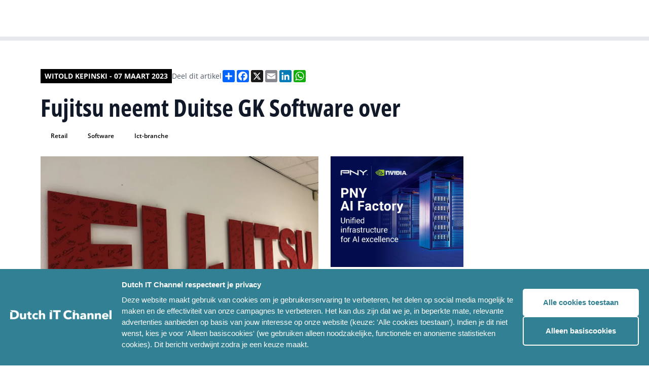

--- FILE ---
content_type: text/html; charset=UTF-8
request_url: https://www.dutchitchannel.nl/news/221673/fujitsu-neemt-duitse-gk-software-over
body_size: 19201
content:


<!DOCTYPE html>
<html lang="en">
	<head>
		<meta charset="UTF-8"/>

		<meta name="viewport" content="width=device-width, initial-scale=1.0"/>

		<script type="module">!function(){const e=document.createElement("link").relList;if(!(e&&e.supports&&e.supports("modulepreload"))){for(const e of document.querySelectorAll('link[rel="modulepreload"]'))r(e);new MutationObserver((e=>{for(const o of e)if("childList"===o.type)for(const e of o.addedNodes)if("LINK"===e.tagName&&"modulepreload"===e.rel)r(e);else if(e.querySelectorAll)for(const o of e.querySelectorAll("link[rel=modulepreload]"))r(o)})).observe(document,{childList:!0,subtree:!0})}function r(e){if(e.ep)return;e.ep=!0;const r=function(e){const r={};return e.integrity&&(r.integrity=e.integrity),e.referrerpolicy&&(r.referrerPolicy=e.referrerpolicy),"use-credentials"===e.crossorigin?r.credentials="include":"anonymous"===e.crossorigin?r.credentials="omit":r.credentials="same-origin",r}(e);fetch(e.href,r)}}();</script>
<script type="module" src="/assets/assets/app.26d28ebb.js" crossorigin onload="e=new CustomEvent(&#039;vite-script-loaded&#039;, {detail:{path: &#039;src/app.js&#039;}});document.dispatchEvent(e);"></script>
<link href="/assets/assets/app.4063a434.css" rel="stylesheet">

				<link
		rel="stylesheet" href="/assets/styles/fonts.css"/>

				
			<link rel="stylesheet" href="/assets/styles/colors-dit.css"/>

			<link rel="apple-touch-icon" sizes="180x180" href="/favicon_dic/apple-touch-icon.png">
			<link rel="icon" type="image/png" sizes="32x32" href="/favicon_dic/favicon-32x32.png">
			<link rel="icon" type="image/png" sizes="16x16" href="/favicon_dic/favicon-16x16.png">
			<link rel="manifest" href="/favicon_dic/site.webmanifest">
			<link rel="mask-icon" href="/favicon_dic/safari-pinned-tab.svg" color="#5bbad5">
			<link rel="shortcut icon" href="/favicon_dic/favicon.ico">
			<meta name="msapplication-TileColor" content="#da532c">
			<meta name="msapplication-config" content="/favicon_dic/browserconfig.xml">
			<meta name="theme-color" content="#ffffff">

			
		
		<link rel="stylesheet" href="https://cdn.jsdelivr.net/npm/swiper@8/swiper-bundle.min.css"/>
		<link rel="stylesheet" href="https://cdn.jsdelivr.net/npm/@fancyapps/ui@4.0/dist/fancybox.css"/>
		<title>Dutch IT Channel
							-
				Fujitsu neemt Duitse GK Software over
					</title>
		<script defer src="https://unpkg.com/alpinejs@3.10.3/dist/cdn.min.js"></script>
				<script src="https://cdn.jsdelivr.net/npm/swiper@8/swiper-bundle.min.js"></script>
				<script src="https://cdn.jsdelivr.net/npm/@fancyapps/ui@4.0/dist/fancybox.umd.js"></script>
				<script async src="https://platform.twitter.com/widgets.js" charset="utf-8"></script>
		<style>
									        [x-cloak] {
						            display: none;
						        }
						    </style>
						
						    <script>
						      window.dataLayer = window.dataLayer || [];
						    </script>
						
						    						
						    						    						    						
						    						      						      						        						      						      						    						      						      						      						        						      						    						      						        						      						      						      						    						
						  <title>Dutch IT Channel | Fujitsu neemt Duitse GK Software over</title>
<script>dataLayer = [];
(function(w,d,s,l,i){w[l]=w[l]||[];w[l].push({'gtm.start':
new Date().getTime(),event:'gtm.js'});var f=d.getElementsByTagName(s)[0],
j=d.createElement(s),dl=l!='dataLayer'?'&l='+l:'';j.async=true;j.src=
'https://www.googletagmanager.com/gtm.js?id='+i+dl;f.parentNode.insertBefore(j,f);
})(window,document,'script','dataLayer','GTM-KPVGL58');
</script><meta name="generator" content="SEOmatic">
<meta name="keywords" content="retail, Software, ICT-branche">
<meta name="description" content="Fujitsu neemt Duitse GK Software over">
<meta name="referrer" content="no-referrer-when-downgrade">
<meta name="robots" content="all">
<meta content="nl_NL" property="og:locale">
<meta content="Dutch IT Channel" property="og:site_name">
<meta content="website" property="og:type">
<meta content="https://www.dutchitchannel.nl/news/221673/fujitsu-neemt-duitse-gk-software-over" property="og:url">
<meta content="Fujitsu neemt Duitse GK Software over" property="og:title">
<meta content="Fujitsu neemt Duitse GK Software over" property="og:description">
<meta content="https://dim-platform.transforms.svdcdn.com/production/uploads/articles/188015_fujitsu-logo-witold-kepinski-2021.jpg?w=1200&amp;h=630&amp;q=82&amp;auto=format&amp;fit=crop&amp;dm=1679988947&amp;s=d1a50272bad794ecee033791f6c13c96" property="og:image">
<meta content="1200" property="og:image:width">
<meta content="630" property="og:image:height">
<meta name="twitter:card" content="summary_large_image">
<meta name="twitter:creator" content="@">
<meta name="twitter:title" content="Fujitsu neemt Duitse GK Software over">
<meta name="twitter:description" content="Fujitsu neemt Duitse GK Software over">
<meta name="twitter:image" content="https://dim-platform.transforms.svdcdn.com/production/uploads/articles/188015_fujitsu-logo-witold-kepinski-2021.jpg?w=800&amp;h=418&amp;q=82&amp;auto=format&amp;fit=crop&amp;dm=1679988947&amp;s=1e7520849ce7191b53199707ad60e7da">
<meta name="twitter:image:width" content="800">
<meta name="twitter:image:height" content="418">
<link href="https://www.dutchitchannel.nl/news/221673/fujitsu-neemt-duitse-gk-software-over" rel="canonical">
<link href="https://www.dutchitchannel.nl/" rel="home">
<link type="text/plain" href="https://www.dutchitchannel.nl/humans.txt" rel="author">
<link href="https://www.dutchitleaders.nl/news/221673/fujitsu-neemt-duitse-gk-software-over" rel="alternate" hreflang="nl-nl">
<link href="https://www.dutchitchannel.nl/news/221673/fujitsu-neemt-duitse-gk-software-over" rel="alternate" hreflang="x-default">
<link href="https://www.dutchitchannel.nl/news/221673/fujitsu-neemt-duitse-gk-software-over" rel="alternate" hreflang="nl-nl">
<style>button[type=submit].ff-loading{display:inline-flex;flex-wrap:nowrap;align-items:center}button[type=submit].ff-loading:before{content:"";display:block;flex:1 0 11px;width:11px;height:11px;margin-right:10px;border-style:solid;border-width:2px;border-color:transparent transparent #fff #fff;border-radius:50%;animation:ff-loading .5s linear infinite}@keyframes ff-loading{0%{transform:rotate(0)}100%{transform:rotate(1turn)}}.freeform-pages{display:flex;padding:0;margin:0 0 10px;list-style:none}.freeform-pages li{margin:0 10px 0 0}.freeform-row{display:flex;justify-content:space-between;margin:0 -15px}.freeform-row .freeform-column{flex:1 0;padding:10px 0;margin:0 15px;box-sizing:border-box}.freeform-row .freeform-column>.freeform-row:first-child{margin-top:-10px}.freeform-row .freeform-column label{display:block}.freeform-row .freeform-column .input-group-one-line{display:flex;flex-wrap:wrap}.freeform-row .freeform-column .input-group-one-line label{padding-right:10px}.freeform-row .freeform-column .freeform-label{font-weight:bold}.freeform-row .freeform-column .freeform-label.freeform-required:after{content:"*";margin-left:5px;color:red}.freeform-row .freeform-column .freeform-input{width:100%;display:block;box-sizing:border-box}.freeform-row .freeform-column .freeform-input[type=checkbox],.freeform-row .freeform-column .freeform-input[type=radio]{width:auto;display:inline;margin-right:5px}.freeform-row .freeform-column .freeform-input.StripeElement{padding:4px 2px;border:1px solid #ccc;height:30px}.freeform-row .freeform-column .freeform-input-only-label{font-weight:normal}.freeform-row .freeform-column .freeform-input-only-label>.freeform-input{display:inline-block;width:auto;margin-right:5px}.freeform-row .freeform-column .freeform-errors,.freeform-row .freeform-column .ff-errors{list-style:none;padding:0;margin:5px 0 0}.freeform-row .freeform-column .freeform-errors>li,.freeform-row .freeform-column .ff-errors>li{color:red}.freeform-row .freeform-column .freeform-instructions{margin:0 0 5px;font-size:13px;color:#aba7a7}.freeform-row .freeform-column.freeform-column-content-align-left{display:flex;justify-content:flex-start}.freeform-row .freeform-column.freeform-column-content-align-left>button:not(:first-of-type){margin-left:5px}.freeform-row .freeform-column.freeform-column-content-align-center{display:flex;justify-content:center}.freeform-row .freeform-column.freeform-column-content-align-center>button:not(:first-of-type){margin-left:5px}.freeform-row .freeform-column.freeform-column-content-align-right{display:flex;justify-content:flex-end}.freeform-row .freeform-column.freeform-column-content-align-right>button:not(:first-of-type){margin-left:5px}.freeform-row .freeform-column.freeform-column-content-align-spread{display:flex;justify-content:space-between}.freeform-row .freeform-column.freeform-column-content-align-spread>button:not(:first-of-type){margin-left:5px}.ff-form-errors{padding:15px;border:1px solid #f5c6cb;background:#f8d7da;border-radius:5px;color:#721c24}.ff-form-errors>p{margin:0}.freeform-form-has-errors{color:#721c24}
</style></head>
						
						  <body class="text-base font-normal bg-white font-body"
						    x-data="{navbarIsOpen: false, scrollFromTop: false}"
						    x-init="window.pageYOffset > 60 ? scrollFromTop = true : scrollFromTop = false"
						    @scroll.window="window.pageYOffset > 60 ? scrollFromTop = true : scrollFromTop = false"
						    :class="{'overflow-hidden': navbarIsOpen, 'overflow-auto': !navbarIsOpen}"><noscript><iframe src="https://www.googletagmanager.com/ns.html?id=GTM-KPVGL58"
height="0" width="0" style="display:none;visibility:hidden"></iframe></noscript>

						                    

<header class="navigation navigation--brand-colors"
    :class="{'xl:h-20': !scrollFromTop, 'xl:h-14': scrollFromTop}">
    <div class="flex items-center justify-between w-full max-w-7xl space-x-5">
        <a href="/">
            <img src="/assets/images/logos/dit-logo-mobile--white.svg"
                alt="Dutch IT Chanel Logo mobile"
                class="block lg:hidden resize-none"/>
            <img src="/assets/images/logos/dit-logo-desktop--white.svg"
                alt="Dutch IT Chanel Logo desktop"
                class="hidden resize-none duration-200 lg:block trasition-all"
                :class="{'md:h-7': !scrollFromTop, 'md:h-6': scrollFromTop}"/>
        </a>
        <div class="flex flex-row-reverse space-x-1 space-x-reverse lgExtended:flex-row lgExtended:space-x-2">
                    <nav x-cloak class="flex lgExtended:block">
                <button 
                    class="p-2 nav-menu-button lgExtended:hidden nav-menu-button--brand-colors" 
                    @click="navbarIsOpen = !navbarIsOpen">
                    <img src="/assets/images/icons/hamburger.svg"
                        alt="Menu Icon"
                        class="h-4 w-3.5" />
                </button>
                <ul class="fixed left-0 right-0 top-[50px] min-h-screen p-4 space-y-0 transition duration-200 transform translate-x-full lgExtended:top-0 lgExtended:relative lgExtended:flex lgExtended:items-center lgExtended:min-h-0 lgExtended:space-x-2 lg:px-20 lgExtended:p-0 lgExtended:translate-x-0 navigation-items-container--brand-colors lg:transition-none"
                    :class="{'translate-x-full': !navbarIsOpen, 'translate-x-0 h-screen lgExtended:h-fit overflow-y-auto lgExtended:overflow-visible pb-20 lgExtended:pb-0': navbarIsOpen}">
                                                                <li
                                                            x-data="{navbarDropdownIsOpen: false}"
                                @mouseleave="navbarDropdownIsOpen = false"
                                class="nav-item--desktop"
                                                    >
                                                            <a
                                    href="https://www.dutchitchannel.nl/projecten/gartner-it-symposium-xpo-2025"                                    class="nav-item-link--desktop nav-item-link--desktop--brand-colors"
                                                                    >
                                    <span>Gartner</span>
                                </a>
                                                                                </li>
                                            <li
                                                            x-data="{navbarDropdownIsOpen: false}"
                                @mouseleave="navbarDropdownIsOpen = false"
                                class="nav-item--desktop"
                                                    >
                                                            <a
                                    href="https://www.dutchitchannel.nl/agenda"                                    class="nav-item-link--desktop nav-item-link--desktop--brand-colors"
                                                                    >
                                    <span>IT-agenda</span>
                                </a>
                                                                                </li>
                                            <li
                                                            x-data="{navbarDropdownIsOpen: false}"
                                @mouseleave="navbarDropdownIsOpen = false"
                                class="nav-item--desktop"
                                                    >
                                                            <span
                                    class="nav-item-link--desktop nav-item-link--desktop--brand-colors"
                                    @click="navbarDropdownIsOpen = !navbarDropdownIsOpen"
                                    x-on:click.prevent
                                    :class="{'' : navbarDropdownIsOpen}">
                                    <span>Meer</span>
                                                                            <img src="/assets/images/icons/chevron-down.svg"
                                            alt="Chevron Down Icon"
                                            class="nav-item-link__icon"
                                            :class="{'transform rotate-180': navbarDropdownIsOpen, 'transform rotate-0': !navbarDropdownIsOpen}"/>
                                                                    </span>
                                                                                        <ul
                                    class="nav-dropdown-links__container--desktop bg-brand-800"
                                    x-show="navbarDropdownIsOpen"
                                    @click.away="navbarDropdownIsOpen = false">
                                                            <li
                                                    >
                                                            <a href="https://www.dutchitchannel.nl/team"                                    class="nav-dropdown-link--desktop"
                                                                    >
                                    Ons team
                                </a>
                                                                                </li>
                                            <li
                                                    >
                                                            <a href="https://www.dutchitchannel.nl/partners"                                    class="nav-dropdown-link--desktop"
                                                                    >
                                    Partners
                                </a>
                                                                                </li>
                                            <li
                                                    >
                                                            <a href="https://www.dutchitchannel.nl/magazines"                                    class="nav-dropdown-link--desktop"
                                                                    >
                                    Magazines
                                </a>
                                                                                </li>
                                                    </ul>
                                                    </li>
                                            <li
                                                            x-data="{navbarDropdownIsOpen: false}"
                                @mouseleave="navbarDropdownIsOpen = false"
                                class="nav-item--desktop"
                                                    >
                                                            <a
                                    href="https://www.dutchitleaders.nl"                                    class="nav-item-link--desktop nav-item-link--desktop--brand-colors"
                                    target="_blank"                                >
                                    <span>Dutch IT Leaders</span>
                                        <img src="/assets/images/icons/external-link.svg"
                                            alt="External Link Icon" 
                                            class="ml-2" />
                                </a>
                                                                                </li>
                    
                                                                <li 
                                                            class="nav-accordion-item--mobile border-brand-300"
                                x-data="{accordionItemIsOpen: false}"
                                @mousedown.outside="accordionItemIsOpen = false"
                                                    >
                                                            <a href="https://www.dutchitchannel.nl/projecten/gartner-it-symposium-xpo-2025"                                    class="nav-accordion-item-button--mobile nav-accordion-item-button--mobile--brand-colors"
                                                                    >
                                    Gartner
                                </a>
                                                                                </li>
                                            <li 
                                                            class="nav-accordion-item--mobile border-brand-300"
                                x-data="{accordionItemIsOpen: false}"
                                @mousedown.outside="accordionItemIsOpen = false"
                                                    >
                                                            <a href="https://www.dutchitchannel.nl/agenda"                                    class="nav-accordion-item-button--mobile nav-accordion-item-button--mobile--brand-colors"
                                                                    >
                                    IT-agenda
                                </a>
                                                                                </li>
                                            <li 
                                                            class="nav-accordion-item--mobile border-brand-300"
                                x-data="{accordionItemIsOpen: false}"
                                @mousedown.outside="accordionItemIsOpen = false"
                                                    >
                                                            <button 
                                    type="button"
                                    class="nav-accordion-item-button--mobile nav-accordion-item-button--mobile--brand-colors"
                                    @click="accordionItemIsOpen !== true ? accordionItemIsOpen = true : accordionItemIsOpen = null">
                                    <span>Meer</span>
                                    <img src="/assets/images/icons/chevron-down.svg"
                                        alt="Chevron Down Icon" 
                                        class="h-2 transition duration-200"
                                        :class="{'transform rotate-180': accordionItemIsOpen, 'transform rotate-0': !accordionItemIsOpen}" />
                                </button>
														                                                            <ul 
                                    class="nav-accordion-body-links__container--mobile"
                                    :class="{'mb-3': accordionItemIsOpen}"
                                    x-ref="accordionItemBody" 
                                    x-bind:style="accordionItemIsOpen == true && 'max-height: ' + $refs.accordionItemBody.scrollHeight + 'px'">
                                                            <li 
                                                    >
                                                            <a href="https://www.dutchitchannel.nl/team" 
                                    class="nav-accordion-body-link--mobile nav-accordion-body-link--mobile--brand-colors"
                                                                    >
                                    Ons team
                                </a>
                                                                                </li>
                                            <li 
                                                    >
                                                            <a href="https://www.dutchitchannel.nl/partners" 
                                    class="nav-accordion-body-link--mobile nav-accordion-body-link--mobile--brand-colors"
                                                                    >
                                    Partners
                                </a>
                                                                                </li>
                                            <li 
                                                    >
                                                            <a href="https://www.dutchitchannel.nl/magazines" 
                                    class="nav-accordion-body-link--mobile nav-accordion-body-link--mobile--brand-colors"
                                                                    >
                                    Magazines
                                </a>
                                                                                </li>
                                                    </ul>
                                                    </li>
                                            <li 
                                                            class="nav-accordion-item--mobile border-brand-300"
                                x-data="{accordionItemIsOpen: false}"
                                @mousedown.outside="accordionItemIsOpen = false"
                                                    >
                                                            <a href="https://www.dutchitleaders.nl"                                    class="nav-accordion-item-button--mobile nav-accordion-item-button--mobile--brand-colors"
                                    target="_blank"                                >
                                    <span>Dutch IT Leaders</span>
                                    <img src="/assets/images/icons/external-link.svg"
                                        alt="External Link Icon" 
                                        class="ml-2" />
                                </a>
                                                                                </li>
                                    </ul>
            </nav>
            <a href="/zoeken" class="w-9 h-11 flex items-center self-center p-2 nav-search-link nav-search-link--brand-colors">
                <img src="/assets/images/icons/search.svg" class="w-5 h-5" alt="Search icon"/>
            </a>
        </div>
  </div>
</header>
						 	  <main class="overflow-hidden pt-14 md:pt-20">
						
						      						      						      
						      
	<div class="flex justify-center px-4 article-single lg:px-20 py-9 lg:py-14">
		<div class="w-full max-w-7xl">
			<article
				class="grid grid-cols-6 gap-4 article lg:grid-cols-12 lg:gap-6">
								<div class="col-span-6 lg:col-span-9 lg:row-span-1">
					<div class="flex flex-col-reverse gap-2.5 md:flex-row md:gap-3 md:items-center">
						<span class="author-name">
																								Witold Kepinski
																-
								07 maart 2023
													</span>
						<div class="sharing-links__container">
							<span class="sharing-links__title">
																	Deel dit artikel
															</span>
							<div class="flex flex-wrap gap-2.5">
								<div class="a2a_kit a2a_kit_size_24 a2a_default_style">
  <a class="a2a_dd" href="https://www.addtoany.com/share"></a>
  <a class="a2a_button_facebook"></a>
  <a class="a2a_button_x"></a>
  <a class="a2a_button_email"></a>
  <a class="a2a_button_linkedin"></a>
  <a class="a2a_button_whatsapp"></a>
</div>
<script>
  var a2a_config = a2a_config || {};
  a2a_config.locale = "nl";
</script>
<script async src="https://static.addtoany.com/menu/page.js"></script>							</div>
						</div>
					</div>
										
					<h1 class="title">
						Fujitsu neemt Duitse GK Software over
					</h1>

					
						
					
											<div class="tags__container">
															<a href="https://www.dutchitchannel.nl/zoeken?tag=retail"
  class="tag text-brand-800 bg-brand-300">
  Retail
</a>
															<a href="https://www.dutchitchannel.nl/zoeken?tag=software"
  class="tag text-brand-800 bg-brand-300">
  Software
</a>
															<a href="https://www.dutchitchannel.nl/zoeken?tag=ict-branche"
  class="tag text-brand-800 bg-brand-300">
  Ict-branche
</a>
													</div>
									</div>
												<div
					class="flex flex-col col-span-6 gap-4 lg:col-start-1 lg:col-end-7 lg:gap-6">
																										<div class="">
							<img class="content-image" src="https://dim-platform.transforms.svdcdn.com/production/uploads/articles/188015_fujitsu-logo-witold-kepinski-2021.jpg?w=1200&amp;q=82&amp;auto=format&amp;fit=crop&amp;dm=1679988947&amp;s=c3a5fce78385788645375cb58627736a" alt="Fujitsu neemt Duitse GK Software over image"/>
						</div>
																					<div class="">
							<div class="content-text-with-redactor">
								<p class="article__bold"><strong>Fujitsu neemt de Duitse GK Software over voor een bedrag van 432 miljoen euro. Het softwarebedrijf uit Saksen is gespecialiseerd in softwareoplossingen voor de retail. </strong></p>
<p class="article__bold"><span><span>GK Software biedt enterprise retailoplossingen uit de cloud en AI voor de retail.De oplossingen van GK Software worden wereldwijd verkocht door onder andere SAP.</span></span></p>
<p><span>GK Software heeft wereldwijd meer dan 1100 </span><span>mensen</span><span><span> in dienst.</span><span><br /></span></span></p>
							</div>
						</div>
					
					
					

											<div>
							<a href="/redactie" class="inline-flex px-4 py-2 font-semibold button--primary bg-brand-600">
								Tip de redactie
							</a>
						</div>
									</div>

								<div
					class="flex flex-col col-span-6 gap-4 lg:col-start-7 lg:col-end-13 lg:gap-6">
					
					<div class="grid grid-cols-1 gap-4 md:grid-cols-2 lg:gap-6">
													<a href="https://www.pny.com/en-eu/professional/solutions/pny-ai-factory?utm_source=dutshitchannel&amp;utm_medium=banner&amp;utm_campaign=ai_factory&amp;utm_content=672x560" target="_blank" onclick="
  trackBannerClick(
    722294, 
    'PNY 01-2026 BW', 
    'square', 
    '', 
    ''
  )">
  <img src="https://dim-platform.transforms.svdcdn.com/production/uploads/ads/pny-ai-factory-display-uk-672x560-1.jpg?w=672&amp;h=560&amp;auto=compress%2Cformat&amp;fit=crop&amp;dm=1768231327&amp;s=71fd2cccd80d9cbbab3938e80ff9c2af" alt="PNY 01-2026 BW" />
</a>

<script>
window.dataLayer = window.dataLayer || []; 
window.dataLayer.push({
  event: "banner_view",
  banners: [
      {
        banner_id: 722294,
        banner_name: 'PNY 01-2026 BW',
        banner_format: 'square',
        partner_id: '',
        partner_name: ''
      }
  ]
});
</script>						
											</div>

										

										

          
																																														<div class="">
															  <section class="related-events">
    <div class="md:flex md:justify-between md:items-center">
              <h2 class="text-2xl font-bold text-gray-900 uppercase md:text-3xl font-title">
          Dutch IT events
        </h2>
                    <a href="#"
          class="hidden py-2 font-semibold md:block button--primary bg-brand-600">
          Alle events
        </a>
          </div>
    <div class="related-events-swiper">
      <div class="flex flex-row swiper-wrapper">
                  

<div class="spotlight-item swiper-slide ">
      <a href="https://www.dutchitchannel.nl/evenementen/dutch-it-security-day-op-18-juni-2025"
      class="grid h-full grid-cols-1 grid-rows-1 overflow-hidden group">
                                              <div class="spotlight-item__background group-hover:scale-105"
        style="background-image: url(https://dim-platform.transforms.svdcdn.com/production/uploads/articles/trust-security-freepik-08-2023-WH.jpg?w=600&amp;h=600&amp;auto=compress%2Cformat&amp;fit=crop&amp;dm=1693382007&amp;s=530d985362e903750396bafd20bb8358)"></div>

      <div class="spotlight-item__foreground p-3 lg:p-4">
        <div class="foreground__body">
          <div class="foreground__article-type">
                                      <img src="/assets/images/icons/event-black.svg"
                alt="Event icon" />
                        <p class="article-type__text">
              Event
            </p>
          </div>
                      <p class="foreground__article-title text-xl">
              Dutch IT Security Day op 18 juni 2026
            </p>
                  </div>
      </div>
    </a>
  </div>
                  

<div class="spotlight-item swiper-slide ">
      <a href="https://www.dutchitchannel.nl/evenementen/dutch-it-channel-awards-2025"
      class="grid h-full grid-cols-1 grid-rows-1 overflow-hidden group">
                                              <div class="spotlight-item__background group-hover:scale-105"
        style="background-image: url(https://dim-platform.transforms.svdcdn.com/production/uploads/articles/dutch-it-channel-awards-2023-14-maart-2024-receptie-studio21-hilversum.jpg?w=600&amp;h=600&amp;auto=compress%2Cformat&amp;fit=crop&amp;dm=1710597728&amp;s=9f47b388a7f47073cec5999eaeb355d0)"></div>

      <div class="spotlight-item__foreground p-3 lg:p-4">
        <div class="foreground__body">
          <div class="foreground__article-type">
                                      <img src="/assets/images/icons/event-black.svg"
                alt="Event icon" />
                        <p class="article-type__text">
              Event
            </p>
          </div>
                      <p class="foreground__article-title text-xl">
              Dutch IT Channel Awards 2025
            </p>
                  </div>
      </div>
    </a>
  </div>
              </div>
    </div>
          <div class="flex mt-4 md:hidden">
        <a href="#"
          class="py-2 font-semibold button--primary bg-brand-600">
          Alle events
        </a>
      </div>
      </section>
  <!-- prettier-ignore-start -->
	<script>
		const relatedEventsSwiper = new Swiper('.related-events-swiper', { 
			direction: 'horizontal', 
			loop: false, 
			slidesPerView: "auto", 
			spaceBetween: 16,
			breakpoints: { 
				768: { spaceBetween: 24 }, 
			}, 
			a11y: true, 
			keyboardControl: true, 
			grabCursor: true, 
		});
	</script>
	<!-- prettier-ignore-end -->
							</div>
															</div>

				<div class="col-span-6">
																		<a href="https://www.pny.com/en-eu/professional/solutions/pny-ai-factory?utm_source=dutshitchannel&amp;utm_medium=banner&amp;utm_campaign=ai_factory&amp;utm_content=936x120" class="w-full flex h-full" target=&quot;_blank&quot; onclick="
																				  trackBannerClick(
																				    722298,
																				    'PNY 01-2026 BN',
																				    'horizontal',
																				    '',
																				    ''
																				  )">
			<img class="w-full" src="https://dim-platform.transforms.svdcdn.com/production/uploads/ads/pny-ai-factory-display-uk-936x120-1.jpg?w=936&amp;h=120&amp;auto=compress%2Cformat&amp;fit=crop&amp;dm=1768231325&amp;s=cf2a848edf5fdb184d86989f28dcc04b" alt="PNY 01-2026 BN"/>
		</a>

		<script>
window.dataLayer = window.dataLayer || []; 
window.dataLayer.push({
  event: "banner_view",
  banners: [
      {
        banner_id: 722298,
        banner_name: 'PNY 01-2026 BN',
        banner_format: 'horizontal',
        partner_id: '',
        partner_name: ''
      }
  ]
});
</script>									</div>
																                          													<div class="col-span-6 lg:col-start-1 lg:col-end-7 lg:row-span-1">
						

<section class="related-articles-by-partner">
  <div>
    <div class="block">
      <div class="flex flex-col items-end">
	<svg class="divider-icon" width="100%" height="2" viewBox="0 0 628 2" fill="none" xmlns="http://www.w3.org/2000/svg" preserveAspectRatio="none">
		<rect width="628" height="2"/>
	</svg>
	<svg class="divider-icon" width="16" height="16" viewBox="0 0 16 16" fill="none" xmlns="http://www.w3.org/2000/svg">
		<path d="M16 0V16L0 0H16Z"/>
	</svg>
</div>    </div>
    <div>
      <h2 class="title">
        Meer over retail
      </h2>

              
<div class="mt-4 highlight-item">
  <a href="https://www.dutchitchannel.nl/news/722954/d-h-distributing-breidt-3pl-capaciteit-uit-met-fulfillment-com" class="flex flex-row space-x-3 group">
          <div class="flex-shrink-0">
					<img class="object-cover w-16 lg:w-[90px]"
						src="https://dim-platform.transforms.svdcdn.com/production/uploads/articles/logistiek-bezorging-pakketdienst-distributie-06-2023-freepik.jpg?w=180&amp;h=140&amp;auto=compress%2Cformat&amp;fit=crop&amp;dm=1687513656&amp;s=16ad1ae07bd2a3fd93427e669421a3d3"
						alt="D&amp;H Distributing breidt 3PL-capaciteit uit met Fulfillment.com" />
      </div>
        <div class="flex flex-col">
              <div class="flex flex-row flex-wrap items-center space-x-1 text-sm text-gray-500">
                                <svg class="fill-gray-500" width="16" height="11" viewBox="0 0 16 11" fill="none" xmlns="http://www.w3.org/2000/svg">
<path d="M15.2188 0H2.53125C2.14844 0 1.875 0.300781 1.875 0.65625V0.875H0.78125C0.398438 0.875 0.125 1.17578 0.125 1.53125V8.96875C0.125 9.81641 0.808594 10.5 1.65625 10.5H14.5625C15.2734 10.5 15.875 9.92578 15.875 9.1875V0.65625C15.875 0.300781 15.5742 0 15.2188 0ZM1.65625 9.1875C1.51953 9.1875 1.4375 9.10547 1.4375 8.96875V2.1875H1.875V8.96875C1.875 9.10547 1.76562 9.1875 1.65625 9.1875ZM8.10938 8.75H3.95312C3.76172 8.75 3.625 8.61328 3.625 8.42188V8.20312C3.625 8.03906 3.76172 7.875 3.95312 7.875H8.10938C8.27344 7.875 8.4375 8.03906 8.4375 8.20312V8.42188C8.4375 8.61328 8.27344 8.75 8.10938 8.75ZM13.7969 8.75H9.64062C9.44922 8.75 9.3125 8.61328 9.3125 8.42188V8.20312C9.3125 8.03906 9.44922 7.875 9.64062 7.875H13.7969C13.9609 7.875 14.125 8.03906 14.125 8.20312V8.42188C14.125 8.61328 13.9609 8.75 13.7969 8.75ZM8.10938 6.125H3.95312C3.76172 6.125 3.625 5.98828 3.625 5.79688V5.57812C3.625 5.41406 3.76172 5.25 3.95312 5.25H8.10938C8.27344 5.25 8.4375 5.41406 8.4375 5.57812V5.79688C8.4375 5.98828 8.27344 6.125 8.10938 6.125ZM13.7969 6.125H9.64062C9.44922 6.125 9.3125 5.98828 9.3125 5.79688V5.57812C9.3125 5.41406 9.44922 5.25 9.64062 5.25H13.7969C13.9609 5.25 14.125 5.41406 14.125 5.57812V5.79688C14.125 5.98828 13.9609 6.125 13.7969 6.125ZM13.7969 3.5H3.95312C3.76172 3.5 3.625 3.36328 3.625 3.17188V2.07812C3.625 1.91406 3.76172 1.75 3.95312 1.75H13.7969C13.9609 1.75 14.125 1.91406 14.125 2.07812V3.17188C14.125 3.36328 13.9609 3.5 13.7969 3.5Z"/>
</svg>
          																														<span class="not-italic capitalize">Nieuws -&nbsp</span>
																							<span>Witold Kepinski -&nbsp</span>
																						<span>21-01-2026</span>
					        </div>
      
              <p class="text-sm font-semibold text-gray-900 group-hover:underline">
          D&amp;H Distributing breidt 3PL-capaciteit uit met Fulfillment.com
        </p>
                    <p class="mt-1 text-xs font-bold text-gray-500 uppercase lg:block">
                                    Distributie,                                                retail,                                                Hardware,                                                technologie,                              </p>
          </div>
  </a>
</div>
              
<div class="mt-4 highlight-item">
  <a href="https://www.dutchitchannel.nl/news/722711/dell-eist-miljoenen-van-vmware-in-licentieduel-met-tesco" class="flex flex-row space-x-3 group">
          <div class="flex-shrink-0">
					<img class="object-cover w-16 lg:w-[90px]"
						src="https://dim-platform.transforms.svdcdn.com/production/uploads/articles/184394_vmware-vmworld-logo-2019.jpg?w=180&amp;h=140&amp;auto=compress%2Cformat&amp;fit=crop&amp;dm=1679987355&amp;s=96f924dcba7a3e688639cfbe7e0d38d5"
						alt="Dell eist miljoenen van VMware in licentieduel met Tesco" />
      </div>
        <div class="flex flex-col">
              <div class="flex flex-row flex-wrap items-center space-x-1 text-sm text-gray-500">
                                <svg class="fill-gray-500" width="16" height="11" viewBox="0 0 16 11" fill="none" xmlns="http://www.w3.org/2000/svg">
<path d="M15.2188 0H2.53125C2.14844 0 1.875 0.300781 1.875 0.65625V0.875H0.78125C0.398438 0.875 0.125 1.17578 0.125 1.53125V8.96875C0.125 9.81641 0.808594 10.5 1.65625 10.5H14.5625C15.2734 10.5 15.875 9.92578 15.875 9.1875V0.65625C15.875 0.300781 15.5742 0 15.2188 0ZM1.65625 9.1875C1.51953 9.1875 1.4375 9.10547 1.4375 8.96875V2.1875H1.875V8.96875C1.875 9.10547 1.76562 9.1875 1.65625 9.1875ZM8.10938 8.75H3.95312C3.76172 8.75 3.625 8.61328 3.625 8.42188V8.20312C3.625 8.03906 3.76172 7.875 3.95312 7.875H8.10938C8.27344 7.875 8.4375 8.03906 8.4375 8.20312V8.42188C8.4375 8.61328 8.27344 8.75 8.10938 8.75ZM13.7969 8.75H9.64062C9.44922 8.75 9.3125 8.61328 9.3125 8.42188V8.20312C9.3125 8.03906 9.44922 7.875 9.64062 7.875H13.7969C13.9609 7.875 14.125 8.03906 14.125 8.20312V8.42188C14.125 8.61328 13.9609 8.75 13.7969 8.75ZM8.10938 6.125H3.95312C3.76172 6.125 3.625 5.98828 3.625 5.79688V5.57812C3.625 5.41406 3.76172 5.25 3.95312 5.25H8.10938C8.27344 5.25 8.4375 5.41406 8.4375 5.57812V5.79688C8.4375 5.98828 8.27344 6.125 8.10938 6.125ZM13.7969 6.125H9.64062C9.44922 6.125 9.3125 5.98828 9.3125 5.79688V5.57812C9.3125 5.41406 9.44922 5.25 9.64062 5.25H13.7969C13.9609 5.25 14.125 5.41406 14.125 5.57812V5.79688C14.125 5.98828 13.9609 6.125 13.7969 6.125ZM13.7969 3.5H3.95312C3.76172 3.5 3.625 3.36328 3.625 3.17188V2.07812C3.625 1.91406 3.76172 1.75 3.95312 1.75H13.7969C13.9609 1.75 14.125 1.91406 14.125 2.07812V3.17188C14.125 3.36328 13.9609 3.5 13.7969 3.5Z"/>
</svg>
          																														<span class="not-italic capitalize">Nieuws -&nbsp</span>
																							<span>Redactie -&nbsp</span>
																						<span>17-01-2026</span>
					        </div>
      
              <p class="text-sm font-semibold text-gray-900 group-hover:underline">
          Dell eist miljoenen van VMware in licentieduel met Tesco
        </p>
                    <p class="mt-1 text-xs font-bold text-gray-500 uppercase lg:block">
                                    juridisch,                                                Software,                                                licenties,                                                Financieel,                                                retail                              </p>
          </div>
  </a>
</div>
              
<div class="mt-4 highlight-item">
  <a href="https://www.dutchitchannel.nl/news/722290/hpe-zet-in-op-zero-downtime-en-ai-inzichten-voor-de-retailsector" class="flex flex-row space-x-3 group">
          <div class="flex-shrink-0">
					<img class="object-cover w-16 lg:w-[90px]"
						src="https://dim-platform.transforms.svdcdn.com/production/uploads/articles/HPE-Aruba-Networking-CX-6000-Switch-Series-persfoto-januari-2026-wk.jpg?w=180&amp;h=140&amp;auto=compress%2Cformat&amp;fit=crop&amp;dm=1768227902&amp;s=fb5a930b0c84770ad0779f359f717b78"
						alt="HPE zet in op &#039;zero downtime&#039; en AI-inzichten voor de retailsector" />
      </div>
        <div class="flex flex-col">
              <div class="flex flex-row flex-wrap items-center space-x-1 text-sm text-gray-500">
                                <svg class="fill-gray-500" width="16" height="11" viewBox="0 0 16 11" fill="none" xmlns="http://www.w3.org/2000/svg">
<path d="M15.2188 0H2.53125C2.14844 0 1.875 0.300781 1.875 0.65625V0.875H0.78125C0.398438 0.875 0.125 1.17578 0.125 1.53125V8.96875C0.125 9.81641 0.808594 10.5 1.65625 10.5H14.5625C15.2734 10.5 15.875 9.92578 15.875 9.1875V0.65625C15.875 0.300781 15.5742 0 15.2188 0ZM1.65625 9.1875C1.51953 9.1875 1.4375 9.10547 1.4375 8.96875V2.1875H1.875V8.96875C1.875 9.10547 1.76562 9.1875 1.65625 9.1875ZM8.10938 8.75H3.95312C3.76172 8.75 3.625 8.61328 3.625 8.42188V8.20312C3.625 8.03906 3.76172 7.875 3.95312 7.875H8.10938C8.27344 7.875 8.4375 8.03906 8.4375 8.20312V8.42188C8.4375 8.61328 8.27344 8.75 8.10938 8.75ZM13.7969 8.75H9.64062C9.44922 8.75 9.3125 8.61328 9.3125 8.42188V8.20312C9.3125 8.03906 9.44922 7.875 9.64062 7.875H13.7969C13.9609 7.875 14.125 8.03906 14.125 8.20312V8.42188C14.125 8.61328 13.9609 8.75 13.7969 8.75ZM8.10938 6.125H3.95312C3.76172 6.125 3.625 5.98828 3.625 5.79688V5.57812C3.625 5.41406 3.76172 5.25 3.95312 5.25H8.10938C8.27344 5.25 8.4375 5.41406 8.4375 5.57812V5.79688C8.4375 5.98828 8.27344 6.125 8.10938 6.125ZM13.7969 6.125H9.64062C9.44922 6.125 9.3125 5.98828 9.3125 5.79688V5.57812C9.3125 5.41406 9.44922 5.25 9.64062 5.25H13.7969C13.9609 5.25 14.125 5.41406 14.125 5.57812V5.79688C14.125 5.98828 13.9609 6.125 13.7969 6.125ZM13.7969 3.5H3.95312C3.76172 3.5 3.625 3.36328 3.625 3.17188V2.07812C3.625 1.91406 3.76172 1.75 3.95312 1.75H13.7969C13.9609 1.75 14.125 1.91406 14.125 2.07812V3.17188C14.125 3.36328 13.9609 3.5 13.7969 3.5Z"/>
</svg>
          																														<span class="not-italic capitalize">Nieuws -&nbsp</span>
																							<span>Witold Kepinski -&nbsp</span>
																						<span>13-01-2026</span>
					        </div>
      
              <p class="text-sm font-semibold text-gray-900 group-hover:underline">
          HPE zet in op &#039;zero downtime&#039; en AI-inzichten voor de retailsector
        </p>
                    <p class="mt-1 text-xs font-bold text-gray-500 uppercase lg:block">
                                    Networking,                                                Infrastructuur,                                                ai,                                                retail,                              </p>
          </div>
  </a>
</div>
      
      <div class="flex mt-4">
        <a href="/zoeken?tag=retail"
          class="px-4 py-2 font-semibold button--primary bg-brand-600 lg:py-3 lg:px-5">
          Alles over retail
        </a>
      </div>
    </div>
  </div>
</section>
					</div>

					  <script>
    window.dataLayer = window.dataLayer || [];
    window.dataLayer.push({
      event: "content_list",
      content_list_name: "singleArticleRelatedByTag",
      items: 
        [{
            position: 1,
            content_id: 722954,
			      content_type: "news",
            url: "https://www.dutchitchannel.nl/news/722954/d-h-distributing-breidt-3pl-capaciteit-uit-met-fulfillment-com",
            title: "D&amp;H Distributing breidt 3PL-capaciteit uit met Fulfillment.com",
            date_created: "2026-01-21",
			      date_updated: "2026-01-21",
            tags: [ "Distributie","retail","Hardware","technologie" ],
            is_spotlight: false,
			      is_highlight: false,
            author: "Witold Kepinski",
                                  }]
      });
  </script>
    <script>
    window.dataLayer = window.dataLayer || [];
    window.dataLayer.push({
      event: "content_list",
      content_list_name: "singleArticleRelatedByTag",
      items: 
        [{
            position: 2,
            content_id: 722711,
			      content_type: "news",
            url: "https://www.dutchitchannel.nl/news/722711/dell-eist-miljoenen-van-vmware-in-licentieduel-met-tesco",
            title: "Dell eist miljoenen van VMware in licentieduel met Tesco",
            date_created: "2026-01-17",
			      date_updated: "2026-01-17",
            tags: [ "juridisch","Software","licenties","Financieel","retail" ],
            is_spotlight: false,
			      is_highlight: true,
            author: "Redactie",
                                  }]
      });
  </script>
    <script>
    window.dataLayer = window.dataLayer || [];
    window.dataLayer.push({
      event: "content_list",
      content_list_name: "singleArticleRelatedByTag",
      items: 
        [{
            position: 3,
            content_id: 722290,
			      content_type: "news",
            url: "https://www.dutchitchannel.nl/news/722290/hpe-zet-in-op-zero-downtime-en-ai-inzichten-voor-de-retailsector",
            title: "HPE zet in op &#039;zero downtime&#039; en AI-inzichten voor de retailsector",
            date_created: "2026-01-13",
			      date_updated: "2026-01-13",
            tags: [ "Networking","Infrastructuur","ai","retail" ],
            is_spotlight: false,
			      is_highlight: false,
            author: "Witold Kepinski",
                                  }]
      });
  </script>
  

																							<div class="col-span-6 lg:col-start-7 lg:col-end-13 lg:row-span-1">
							<section class="article-author">
  <div class="flex flex-col items-end">
	<svg class="divider-icon" width="100%" height="2" viewBox="0 0 628 2" fill="none" xmlns="http://www.w3.org/2000/svg" preserveAspectRatio="none">
		<rect width="628" height="2"/>
	</svg>
	<svg class="divider-icon" width="16" height="16" viewBox="0 0 16 16" fill="none" xmlns="http://www.w3.org/2000/svg">
		<path d="M16 0V16L0 0H16Z"/>
	</svg>
</div>  <div>
          <h2 class="article-author--title">
        Over Witold Kepinski
      </h2>
              <div class="article-author__body">
        <div class="article-author--author-social-information">
          <div class="article-author--author-avatar__container">
                          <img class="article-author--author-avatar"
                src="https://dim-platform.transforms.svdcdn.com/production/uploads/articles/Witold.jpeg?w=4000&amp;h=2667&amp;auto=compress%2Cformat&amp;fit=crop&amp;dm=1733764037&amp;s=ad9db6e86c66c31c8335c1c59bdf59e0"
                alt="Witold Kepinski" />
                      </div>
                      <div class="article-author__author-links__wrapper">
                              <a href="http://facebook.com/dutchitchannel" target="_blank">
                                    <svg width="20"
                    height="20"
                    viewBox="0 0 20 20"
                    fill="none"
                    xmlns="http://www.w3.org/2000/svg"
                    class="fill-brand-600">
                    <path d="M17.8571 0H2.14286C0.9375 0 0 0.982143 0 2.14286V17.8571C0 19.0625 0.9375 20 2.14286 20H8.25893V13.2143H5.44643V10H8.25893V7.58929C8.25893 4.82143 9.91071 3.25893 12.4107 3.25893C13.6607 3.25893 14.9107 3.48214 14.9107 3.48214V6.20536H13.5268C12.1429 6.20536 11.6964 7.05357 11.6964 7.94643V10H14.7768L14.2857 13.2143H11.6964V20H17.8571C19.0179 20 20 19.0625 20 17.8571V2.14286C20 0.982143 19.0179 0 17.8571 0Z" />
                  </svg>
                                  </a>
                              <a href="https://www.linkedin.com/in/witoldkepinski/" target="_blank">
                                    <svg width="21"
                    height="20"
                    viewBox="0 0 21 20"
                    fill="none"
                    xmlns="http://www.w3.org/2000/svg"
                    class="fill-brand-600">
                    <path d="M19.2853 0C19.6722 0 19.9996 0.14881 20.2674 0.446429C20.5651 0.714286 20.7139 1.04167 20.7139 1.42857V18.5714C20.7139 18.9583 20.5651 19.2857 20.2674 19.5536C19.9996 19.8512 19.6722 20 19.2853 20H2.14244C1.75553 20 1.41327 19.8512 1.11565 19.5536C0.847796 19.2857 0.713867 18.9583 0.713867 18.5714V1.42857C0.713867 1.04167 0.847796 0.714286 1.11565 0.446429C1.41327 0.14881 1.75553 0 2.14244 0H19.2853ZM6.7853 17.1429V7.58929H3.79422V17.1429H6.7853ZM4.06208 5.80357C4.38946 6.13095 4.79125 6.29464 5.26744 6.29464C5.74363 6.29464 6.14541 6.13095 6.4728 5.80357C6.82994 5.44643 7.00851 5.04464 7.00851 4.59821C7.00851 4.12202 6.82994 3.72024 6.4728 3.39286C6.14541 3.03571 5.74363 2.85714 5.26744 2.85714C4.79125 2.85714 4.38946 3.03571 4.06208 3.39286C3.7347 3.72024 3.57101 4.12202 3.57101 4.59821C3.57101 5.04464 3.7347 5.44643 4.06208 5.80357ZM17.8567 17.1429V11.9196C17.8567 10.4315 17.6037 9.3006 17.0978 8.52679C16.6216 7.75298 15.699 7.36607 14.3299 7.36607C13.6454 7.36607 13.0502 7.51488 12.5442 7.8125C12.068 8.11012 11.7258 8.46726 11.5174 8.88393H11.4728V7.58929H8.61565V17.1429H11.6067V12.4107C11.6067 11.6667 11.7258 11.0714 11.9639 10.625C12.202 10.1786 12.6633 9.95536 13.3478 9.95536C13.7049 9.95536 14.0026 10.0298 14.2407 10.1786C14.4787 10.3274 14.6276 10.5506 14.6871 10.8482C14.7764 11.1458 14.8359 11.4137 14.8657 11.6518C14.8954 11.8601 14.9103 12.1429 14.9103 12.5V17.1429H17.8567Z" />
                  </svg>
                                  </a>
                              <a href="http://twitter.com/witoldkepinski" target="_blank">
                                    <svg width="21"
                    height="20"
                    viewBox="0 0 21 20"
                    fill="none"
                    xmlns="http://www.w3.org/2000/svg"
                    class="fill-brand-600">
                    <path d="M18.7141 0H2.99979C1.79443 0 0.856934 0.982143 0.856934 2.14286V17.8571C0.856934 19.0625 1.79443 20 2.99979 20H18.7141C19.8748 20 20.8569 19.0625 20.8569 17.8571V2.14286C20.8569 0.982143 19.8748 0 18.7141 0ZM16.5266 7.09821C16.5266 7.23214 16.5266 7.36607 16.5266 7.5C16.5266 11.3393 13.5801 15.8036 8.17836 15.8036C6.52658 15.8036 5.00872 15.3571 3.71408 14.5089C3.93729 14.5536 4.16051 14.5536 4.38372 14.5536C5.76765 14.5536 7.01765 14.0625 8.04443 13.3036C6.74979 13.2589 5.67836 12.4107 5.27658 11.25C5.76765 11.3393 6.16943 11.3393 6.61586 11.2054C5.27658 10.9375 4.29443 9.77679 4.29443 8.34822V8.30357C4.65158 8.52679 5.09801 8.66072 5.58908 8.66072C4.78551 8.125 4.29443 7.23214 4.29443 6.25C4.29443 5.66964 4.42836 5.17857 4.69622 4.73214C6.12479 6.51786 8.31229 7.67857 10.723 7.8125C10.3212 5.84822 11.7944 4.19643 13.5801 4.19643C14.4284 4.19643 15.1873 4.55357 15.723 5.13393C16.3926 5 17.0176 4.77679 17.598 4.41964C17.3748 5.13393 16.8837 5.66964 16.3034 6.02679C16.8837 5.98214 17.4641 5.80357 17.9998 5.58036C17.598 6.16071 17.0623 6.69643 16.5266 7.09821Z" />
                  </svg>

                                  </a>
                          </div>
                  </div>
        <div class="article-author--author-description">
          <div>
                          <p class="article-author--summary">
                Witold Kepinski (1969) is Bestuurder, Editor-in-Chief en Director Content van Dutch IT Channel en Dutch IT Leaders.
Witold Kepinski is 25 jaar actief in de IT Media en Tech Business branche
              </p>
                                      <p class="article-author--description-text">
                Witold Kepinski geeft met een gespecialiseerd team van redacteuren, bloggers en videomakers inzicht in tech business trends en toepassingen waarmee IT-beslissers en Channel Partners impact maken.
              </p>
                      </div>
                      <div>
              <a href="https://www.dutchitchannel.nl/authors/witoldkepinski"
                class="py-2 font-semibold button--primary bg-brand-600 max-w-fit whitespace-nowrap">
                Auteur pagina
              </a>
            </div>
                  </div>
      </div>
      </div>
</section>
						</div>
													
			</article>
		</div>
	</div>
	<section class="newsletter freeform--regular">
  <div class="flex justify-center px-4 bg-brand-200 lg:px-20 py-9 md:pt-14 md:pb-16">
    <div class="w-full max-w-7xl">
      <div class="grid gap-4 md:gap-10">
        <div>
                      <h2 class="title">
              Wil jij dagelijkse updates?
            </h2>
                                <p class="mt-2 text-base text-gray-900 md:text-xl">
              Schrijf je dan in voor onze nieuwsbrief!
            </p>
                  </div>
          
<form  method="post" data-freeform data-id="dd43ea-form-kyJXVDloY-XNBk1akMK-hQhgAa25TvUrlqywni0pxAPBVSZUpNSr8CQmKARN" data-handle="newsletter" data-ajax data-disable-submit data-success-message="Je aanmelding wordt verwerkt." data-error-message="Sorry, er is een fout opgetreden bij het indienen van het formulier. Controleer de velden hieronder en probeer het opnieuw." data-gtm data-gtm-event-name="form_submit_newsletter_dic" >
<div class="freeform_form_handle" style="position: absolute !important; width: 0 !important; height: 0 !important; overflow: hidden !important;" aria-hidden="true" tabindex="-1"><label aria-hidden="true" tabindex="-1" for="freeform_form_handle">Leave this field blank</label><input type="text" value="" name="freeform_form_handle" id="freeform_form_handle" aria-hidden="true" autocomplete="off" tabindex="-1" /></div><input type="hidden" name="freeform_payload" value="oA9aibFAf8uMIkjKLNRLGWJkODExMzZkNmQ1NmZhNTk3NzFkYzIyNzAwNzJhNTY3NTFjZDI4YWY3MmQwNTcyOGVmYjE1N2YzMGFjZmFmYzjNShYEzZR04Lo+R7es41AefmVCywSqfTbCt+Fn/0wQRZ6XyQq4amJMOcWQdtsI2KYV44RlvQka3/6poNJTpVUPZepDzMQhCaOxeClZEpGQWUyzhe+mKuTf+dd1qtoRz81ro2rgTpLh/65Vf1FFh90QODu0zv6ao+oAF7dbHZb6vQD9TRrlmGIMuEBZEhll/dCuGTBeCnenfD9DQuL8AFdu7BHUB2LnSRgJSgFsW7GzT0ARW5izPumgJtn4aBoSPJKndmu9kgYcJ1DAchRgU6tD0HzRmcm+OjTyJGmKJJhLCWFgyrmiEvR5JO64n0Pj8jHFmZ0+VLLgTqMNA/5Dp6fQ/F+lcY7zD1reAMwr3KitHQ==" />
<input type="hidden" name="formHash" value="kyJXVDloY-XNBk1akMK-hQhgAa25TvUrlqywni0pxAPBVSZUpNSr8CQmKARN" />
<input type="hidden" name="CRAFT_CSRF_TOKEN" value="QuYDY81DJzmquzzbUAVtMJEuFDBEzbL2Y-0Ij8n7WM2ERCE4BMvbPQitTS2fOmVo7-1uiBFxP2SkX0QEAa_8kVOFbsOAmGGryCpKcXGgll8=" />
<input type="hidden" name="freeform-action" value="submit" />
<div id="dd43ea-form-kyJXVDloY-XNBk1akMK-hQhgAa25TvUrlqywni0pxAPBVSZUpNSr8CQmKARN" data-scroll-anchor style="display: none;"></div>
<input type="hidden" name="action" value="freeform/submit" />

<script>
  var form = document.querySelector('[data-id="dd43ea-form-kyJXVDloY-XNBk1akMK-hQhgAa25TvUrlqywni0pxAPBVSZUpNSr8CQmKARN"]');
  if (form) {
    form.addEventListener("freeform-stripe-styling", function (event) {
      event.detail.base = {
        fontSize: "16px",
        fontFamily: "-apple-system,BlinkMacSystemFont,\"Segoe UI\",Roboto,\"Helvetica Neue\",Arial,sans-serif,\"Apple Color Emoji\",\"Segoe UI Emoji\",\"Segoe UI Symbol\",\"Noto Color Emoji\"",
      }
    })
  }
</script>




<div class="freeform-row ">
                <div class="freeform-column  ff-fieldtype-text">
        <label for="form-input-naam" class="freeform-label freeform-required">Naam</label>
<input  class="freeform-input " name="naam" type="text" id="form-input-naam" placeholder="Naam" data-required/>

                
    </div>
                <div class="freeform-column  ff-fieldtype-text">
        <label for="form-input-bedrijf" class="freeform-label freeform-required">Bedrijf</label>
<input  class="freeform-input " name="bedrijf" type="text" id="form-input-bedrijf" placeholder="Bedrijf" data-required/>

                
    </div>
                <div class="freeform-column  ff-fieldtype-email">
        <label for="form-input-email" class="freeform-label freeform-required">Email</label>
<input  class="freeform-input" name="email" type="email" id="form-input-email" placeholder="E-mailadres" data-required/>

                
    </div>
                            <div class="freeform-column  freeform-column-content-align-left ff-fieldtype-submit">
        <button  class data-freeform-action="submit" type="submit" name="form_page_submit">Versturen</button>

                
    </div>
    </div>

</form>

      </div>
    </div>
  </div>
</section>

	<script>
window.dataLayer = window.dataLayer || []; 
window.dataLayer.push({
	event: "content_view",
 	item: 
	    {
			content_id: 221673,
			content_type: "news",
			url: "https://www.dutchitchannel.nl/news/221673/fujitsu-neemt-duitse-gk-software-over",
			title: "Fujitsu neemt Duitse GK Software over",
			date_created: "2023-03-07",
			date_updated: "2023-03-28",
			tags: [ "retail","Software","ICT-branche" ],
			is_spotlight: false,
			is_highlight: false,
			author: "Witold Kepinski",
            			}
});
</script>
												            			
						    </main>
						        
<footer class="footer">
  <div class="flex justify-center px-4 lg:px-20 py-9 md:py-14">
    <div class="w-full max-w-7xl">
      <ul class="md:columns-2 lg:columns-3 xl:columns-4 md:grid-flow-col">
                          <li class="footer-section--desktop"             style="padding-top: 1rem">
                          <p class="footer-section-title--desktop">
                Projecten
              </p>
                                      <ul class="mt-2">
                          <li class="footer-section--desktop"             >
                          <a href="https://www.dutchitchannel.nl/projecten/cloud-project"                class="footer-section-link--desktop"
                              >
                Cloud
              </a>
                                  </li>
                      </ul>
                      </li>
                  <li class="footer-section--desktop"             style="padding-top: 1rem">
                          <p class="footer-section-title--desktop">
                Dutch IT Channel
              </p>
                                      <ul class="mt-2">
                          <li class="footer-section--desktop"             >
                          <a href="https://www.dutchitchannel.nl/evenementen"                class="footer-section-link--desktop"
                              >
                Alle evenementen
              </a>
                                  </li>
                  <li class="footer-section--desktop"             >
                          <a href="https://www.dutchitchannel.nl/team"                class="footer-section-link--desktop"
                              >
                Ons team
              </a>
                                  </li>
                  <li class="footer-section--desktop"             >
                          <a href="https://www.dutchitchannel.nl/"                class="footer-section-link--desktop"
                              >
                Homepage
              </a>
                                  </li>
                  <li class="footer-section--desktop"             >
                          <a href="https://www.dutchitchannel.nl/magazines"                class="footer-section-link--desktop"
                              >
                Magazines
              </a>
                                  </li>
                  <li class="footer-section--desktop"             >
                          <a href="https://www.dutchitchannel.nl/pagina/colofon"                class="footer-section-link--desktop"
                              >
                Colofon
              </a>
                                  </li>
                  <li class="footer-section--desktop"             >
                          <a href="https://www.canva.com/design/DAFM9nYTj-A/D0uUy91JD21LcKAVN3x1zw/view"                class="footer-section-link--desktop"
                target="_blank"              >
                Marketing mogelijkheden 2026
              </a>
                                  </li>
                  <li class="footer-section--desktop"             >
                          <a href="https://www.canva.com/design/DAF-2JfHcSI/7URMqBceW1RiD2byknOF7g/view?utm_content=DAF-2JfHcSI&amp;utm_campaign=designshare&amp;utm_medium=link&amp;utm_source=editor"                class="footer-section-link--desktop"
                target="_blank"              >
                Event mogelijkheden 2026
              </a>
                                  </li>
                  <li class="footer-section--desktop"             >
                          <a href="https://www.canva.com/design/DAF66DBrTzc/5_g4Ix-BefE0mNwCNMjQuw/view?utm_content=DAF66DBrTzc&amp;utm_campaign=designshare&amp;utm_medium=link&amp;utm_source=editor"                class="footer-section-link--desktop"
                target="_blank"              >
                Advertising opportunities 2026 ENG
              </a>
                                  </li>
                  <li class="footer-section--desktop"             >
                          <a href="https://www.canva.com/design/DAGAJS2bt3k/tVQbp1Ue0wShj4vL6nuK3g/view?utm_content=DAGAJS2bt3k&amp;utm_campaign=designshare&amp;utm_medium=link&amp;utm_source=editor"                class="footer-section-link--desktop"
                target="_blank"              >
                Event opportunities 2026 ENG
              </a>
                                  </li>
                      </ul>
                      </li>
                  <li class="footer-section--desktop"             style="padding-top: 1rem">
                          <p class="footer-section-title--desktop">
                Onze samenwerkingen
              </p>
                                      <ul class="mt-2">
                          <li class="footer-section--desktop"             >
                          <a href="https://www.dutchitchannel.nl/partners/canalys"                class="footer-section-link--desktop"
                              >
                Canalys
              </a>
                                  </li>
                  <li class="footer-section--desktop"             >
                          <a href="https://www.dutchitchannel.nl/partners/cloudlunch"                class="footer-section-link--desktop"
                              >
                CloudLunch
              </a>
                                  </li>
                  <li class="footer-section--desktop"             >
                          <a href="https://www.dutchitchannel.nl/partners/gartner"                class="footer-section-link--desktop"
                              >
                Gartner
              </a>
                                  </li>
                  <li class="footer-section--desktop"             >
                          <a href="https://www.dutchitchannel.nl/partners/nl-digital"                class="footer-section-link--desktop"
                              >
                NL Digital
              </a>
                                  </li>
                      </ul>
                      </li>
                          <li class="footer-section--desktop" style="padding-top: 1rem">
            <p class="footer-section-title--desktop">NIEUWSBRIEF ontvangen?</p>
            <div class="mt-3 freeform--small">
							
<form  method="post" data-freeform data-id="9b40cb-form-68yXq4ZJK-3oBPGMgQz-u1y5IxKbPjv5EDDr3GMsDgJgVZsUxIRxGS1x0G89" data-handle="newsletterFooter" data-ajax data-disable-submit data-success-message="Je aanmelding wordt verwerkt." data-error-message="Sorry, er is een fout opgetreden bij het indienen van het formulier. Controleer de velden hieronder en probeer het opnieuw." data-gtm data-gtm-event-name="form_submit_newsletter_dic_footer" >
<div class="freeform_form_handle" style="position: absolute !important; width: 0 !important; height: 0 !important; overflow: hidden !important;" aria-hidden="true" tabindex="-1"><label aria-hidden="true" tabindex="-1" for="freeform_form_handle">Leave this field blank</label><input type="text" value="" name="freeform_form_handle" id="freeform_form_handle" aria-hidden="true" autocomplete="off" tabindex="-1" /></div><input type="hidden" name="freeform_payload" value="qU0B8S8YdPdF+Ga55s5kaDljYmYxZjRkYjE1M2QwZTZmNzNjNGNmOWE2MzQ5ZWFmYmNjMDMxYTgyYzc4NGI5OTU0YTRmNGZlMDgxZjUzYWHIL3DoheBIOsLPTtyaTuoftxRYy7iYuju9yrmdne8CCCO6anC4rVKnOEr6KM/ixhR2NNvgjuQ83faoijbjZdmqUBTCNpCff/qvwwsjoCdWi/3y1e+/VNSNpYEmdgibof+d+WK8XxZzWZHG3phwDgBqYVuJ/aGKL6sgcXmTG6webiWXaG69Gr+A/CxwZamTeabaISnuDtCJPoOrTkxiBDBR5mKkDvBbePd1ZIpm+uK3X07e4SV3MSVrrdrifa+Oc1oPlhOyEmpByNIK+0jLCI1Y7TAxeSi+wxRSyl/8+VBBn+Fu5aFrwGPzMYqJRVGd5je3BMYfxrnXUFd+vRNJYdXgaY2r/XoLbYPcKfTs/1BUgg==" />
<input type="hidden" name="formHash" value="68yXq4ZJK-3oBPGMgQz-u1y5IxKbPjv5EDDr3GMsDgJgVZsUxIRxGS1x0G89" />
<input type="hidden" name="CRAFT_CSRF_TOKEN" value="QuYDY81DJzmquzzbUAVtMJEuFDBEzbL2Y-0Ij8n7WM2ERCE4BMvbPQitTS2fOmVo7-1uiBFxP2SkX0QEAa_8kVOFbsOAmGGryCpKcXGgll8=" />
<input type="hidden" name="freeform-action" value="submit" />
<div id="9b40cb-form-68yXq4ZJK-3oBPGMgQz-u1y5IxKbPjv5EDDr3GMsDgJgVZsUxIRxGS1x0G89" data-scroll-anchor style="display: none;"></div>
<input type="hidden" name="action" value="freeform/submit" />

<script>
  var form = document.querySelector('[data-id="9b40cb-form-68yXq4ZJK-3oBPGMgQz-u1y5IxKbPjv5EDDr3GMsDgJgVZsUxIRxGS1x0G89"]');
  if (form) {
    form.addEventListener("freeform-stripe-styling", function (event) {
      event.detail.base = {
        fontSize: "16px",
        fontFamily: "-apple-system,BlinkMacSystemFont,\"Segoe UI\",Roboto,\"Helvetica Neue\",Arial,sans-serif,\"Apple Color Emoji\",\"Segoe UI Emoji\",\"Segoe UI Symbol\",\"Noto Color Emoji\"",
      }
    })
  }
</script>




<div class="freeform-row ">
                <div class="freeform-column  ff-fieldtype-text">
        <label for="form-input-naam" class="freeform-label freeform-required">Naam</label>
<input  class="freeform-input " name="naam" type="text" id="form-input-naam" placeholder="Naam" data-required/>

                
    </div>
    </div>
<div class="freeform-row ">
                <div class="freeform-column  ff-fieldtype-text">
        <label for="form-input-bedrijf" class="freeform-label freeform-required">Bedrijf</label>
<input  class="freeform-input " name="bedrijf" type="text" id="form-input-bedrijf" placeholder="Bedrijf" data-required/>

                
    </div>
    </div>
<div class="freeform-row ">
                <div class="freeform-column  ff-fieldtype-email">
        <label for="form-input-email" class="freeform-label freeform-required">Email</label>
<input  class="freeform-input" name="email" type="email" id="form-input-email" placeholder="E-mailadres" data-required/>

                
    </div>
    </div>
<div class="freeform-row ">
                            <div class="freeform-column  freeform-column-content-align-left ff-fieldtype-submit">
        <button  class data-freeform-action="submit" type="submit" name="form_page_submit">Versturen</button>

                
    </div>
    </div>

</form>

						</div>
          </li>
                          <li class="footer-section--desktop" style="padding-top: 1rem">
            <p class="footer-section-title--desktop">Contact</p>
            <div class="footer-contact mt-2">
              <p><strong>DutchIT.com<br /></strong>De Bleek 17<br />3447 GV Woerden<br />redactie@dutchitchannel.nl<br /><a href="mailto:%20redactie@dutchitchannel.nl" target="_blank" rel="noreferrer noopener">Mail ons<br /><br /></a><strong>Adverteren of eventdeelname?<br /></strong>Peter Reyneveld<br />06 - 118 84 784<br /><a href="mailto:peter@dutchit.com">peter@dutchit.com</a></p>
            </div>
          </li>
                          <li class="footer-section--desktop" style="padding-top: 1rem">
            <p class="footer-section-title--desktop">Volg ons op</p>
            <div class="flex flex-row flex-wrap gap-2 mt-2">
                                                <a href="https://www.facebook.com/dutchitchannel/?locale=nl_NL" target="_blank">
                    <img src="/assets/images/icons/facebook-white.svg" 
                        alt="facebook icon"/>
                  </a>
                                                                <a href="https://twitter.com/Dutchitchannel" target="_blank">
                    <img src="/assets/images/icons/twitter-white.svg" 
                        alt="twitter icon"/>
                  </a>
                                                                <a href="https://www.linkedin.com/company/dutch-it-channel/" target="_blank">
                    <img src="/assets/images/icons/linkedin-white.svg" 
                        alt="linkedin icon"/>
                  </a>
                                          </div>
          </li>
        
                          <li
            x-data="{accordionItemIsOpen: false}"
            class="footer-accordion-item--mobile border-b border-gray-600"
          >
                          <button
                type="button"
                class="footer-accordion-item-button--mobile"
                @click="accordionItemIsOpen !== true ? accordionItemIsOpen = true : accordionItemIsOpen = null">
                  <span>Projecten</span>
                  <img src="/assets/images/icons/chevron-down.svg"
                    alt="Chevron Down Icon"
                    class="h-2 transition duration-200"
                    :class="{'transform rotate-180': accordionItemIsOpen, 'transform rotate-0': !accordionItemIsOpen}" />
              </button>
                                      <ul 
                class="footer-accordion-body-links__container--mobile"
                :class="{'mb-3': accordionItemIsOpen}"
                x-ref="accordionItemBody" 
                x-bind:style="accordionItemIsOpen == true && 'max-height: ' + $refs.accordionItemBody.scrollHeight + 'px'">
                          <li
            x-data="{accordionItemIsOpen: false}"
            class="footer-accordion-item--mobile "
          >
                            <a href="https://www.dutchitchannel.nl/projecten/cloud-project"                  class="footer-accordion-body-link--mobile"
                                  >
                  Cloud
                </a>
                                  </li>
                      </ul>
                      </li>
                  <li
            x-data="{accordionItemIsOpen: false}"
            class="footer-accordion-item--mobile border-b border-gray-600"
          >
                          <button
                type="button"
                class="footer-accordion-item-button--mobile"
                @click="accordionItemIsOpen !== true ? accordionItemIsOpen = true : accordionItemIsOpen = null">
                  <span>Dutch IT Channel</span>
                  <img src="/assets/images/icons/chevron-down.svg"
                    alt="Chevron Down Icon"
                    class="h-2 transition duration-200"
                    :class="{'transform rotate-180': accordionItemIsOpen, 'transform rotate-0': !accordionItemIsOpen}" />
              </button>
                                      <ul 
                class="footer-accordion-body-links__container--mobile"
                :class="{'mb-3': accordionItemIsOpen}"
                x-ref="accordionItemBody" 
                x-bind:style="accordionItemIsOpen == true && 'max-height: ' + $refs.accordionItemBody.scrollHeight + 'px'">
                          <li
            x-data="{accordionItemIsOpen: false}"
            class="footer-accordion-item--mobile "
          >
                            <a href="https://www.dutchitchannel.nl/evenementen"                  class="footer-accordion-body-link--mobile"
                                  >
                  Alle evenementen
                </a>
                                  </li>
                  <li
            x-data="{accordionItemIsOpen: false}"
            class="footer-accordion-item--mobile "
          >
                            <a href="https://www.dutchitchannel.nl/team"                  class="footer-accordion-body-link--mobile"
                                  >
                  Ons team
                </a>
                                  </li>
                  <li
            x-data="{accordionItemIsOpen: false}"
            class="footer-accordion-item--mobile "
          >
                            <a href="https://www.dutchitchannel.nl/"                  class="footer-accordion-body-link--mobile"
                                  >
                  Homepage
                </a>
                                  </li>
                  <li
            x-data="{accordionItemIsOpen: false}"
            class="footer-accordion-item--mobile "
          >
                            <a href="https://www.dutchitchannel.nl/magazines"                  class="footer-accordion-body-link--mobile"
                                  >
                  Magazines
                </a>
                                  </li>
                  <li
            x-data="{accordionItemIsOpen: false}"
            class="footer-accordion-item--mobile "
          >
                            <a href="https://www.dutchitchannel.nl/pagina/colofon"                  class="footer-accordion-body-link--mobile"
                                  >
                  Colofon
                </a>
                                  </li>
                  <li
            x-data="{accordionItemIsOpen: false}"
            class="footer-accordion-item--mobile "
          >
                            <a href="https://www.canva.com/design/DAFM9nYTj-A/D0uUy91JD21LcKAVN3x1zw/view"                  class="footer-accordion-body-link--mobile"
                  target="_blank"                >
                  Marketing mogelijkheden 2026
                </a>
                                  </li>
                  <li
            x-data="{accordionItemIsOpen: false}"
            class="footer-accordion-item--mobile "
          >
                            <a href="https://www.canva.com/design/DAF-2JfHcSI/7URMqBceW1RiD2byknOF7g/view?utm_content=DAF-2JfHcSI&amp;utm_campaign=designshare&amp;utm_medium=link&amp;utm_source=editor"                  class="footer-accordion-body-link--mobile"
                  target="_blank"                >
                  Event mogelijkheden 2026
                </a>
                                  </li>
                  <li
            x-data="{accordionItemIsOpen: false}"
            class="footer-accordion-item--mobile "
          >
                            <a href="https://www.canva.com/design/DAF66DBrTzc/5_g4Ix-BefE0mNwCNMjQuw/view?utm_content=DAF66DBrTzc&amp;utm_campaign=designshare&amp;utm_medium=link&amp;utm_source=editor"                  class="footer-accordion-body-link--mobile"
                  target="_blank"                >
                  Advertising opportunities 2026 ENG
                </a>
                                  </li>
                  <li
            x-data="{accordionItemIsOpen: false}"
            class="footer-accordion-item--mobile "
          >
                            <a href="https://www.canva.com/design/DAGAJS2bt3k/tVQbp1Ue0wShj4vL6nuK3g/view?utm_content=DAGAJS2bt3k&amp;utm_campaign=designshare&amp;utm_medium=link&amp;utm_source=editor"                  class="footer-accordion-body-link--mobile"
                  target="_blank"                >
                  Event opportunities 2026 ENG
                </a>
                                  </li>
                      </ul>
                      </li>
                  <li
            x-data="{accordionItemIsOpen: false}"
            class="footer-accordion-item--mobile border-b border-gray-600"
          >
                          <button
                type="button"
                class="footer-accordion-item-button--mobile"
                @click="accordionItemIsOpen !== true ? accordionItemIsOpen = true : accordionItemIsOpen = null">
                  <span>Onze samenwerkingen</span>
                  <img src="/assets/images/icons/chevron-down.svg"
                    alt="Chevron Down Icon"
                    class="h-2 transition duration-200"
                    :class="{'transform rotate-180': accordionItemIsOpen, 'transform rotate-0': !accordionItemIsOpen}" />
              </button>
                                      <ul 
                class="footer-accordion-body-links__container--mobile"
                :class="{'mb-3': accordionItemIsOpen}"
                x-ref="accordionItemBody" 
                x-bind:style="accordionItemIsOpen == true && 'max-height: ' + $refs.accordionItemBody.scrollHeight + 'px'">
                          <li
            x-data="{accordionItemIsOpen: false}"
            class="footer-accordion-item--mobile "
          >
                            <a href="https://www.dutchitchannel.nl/partners/canalys"                  class="footer-accordion-body-link--mobile"
                                  >
                  Canalys
                </a>
                                  </li>
                  <li
            x-data="{accordionItemIsOpen: false}"
            class="footer-accordion-item--mobile "
          >
                            <a href="https://www.dutchitchannel.nl/partners/cloudlunch"                  class="footer-accordion-body-link--mobile"
                                  >
                  CloudLunch
                </a>
                                  </li>
                  <li
            x-data="{accordionItemIsOpen: false}"
            class="footer-accordion-item--mobile "
          >
                            <a href="https://www.dutchitchannel.nl/partners/gartner"                  class="footer-accordion-body-link--mobile"
                                  >
                  Gartner
                </a>
                                  </li>
                  <li
            x-data="{accordionItemIsOpen: false}"
            class="footer-accordion-item--mobile "
          >
                            <a href="https://www.dutchitchannel.nl/partners/nl-digital"                  class="footer-accordion-body-link--mobile"
                                  >
                  NL Digital
                </a>
                                  </li>
                      </ul>
                      </li>
                          <li
            class="footer-accordion-item--mobile"
            x-data="{accordionItemIsOpen: false}"
          >
            <button
              type="button"
              class="footer-accordion-item-button--mobile"
              @click="accordionItemIsOpen !== true ? accordionItemIsOpen = true : accordionItemIsOpen = null">
              <span>Nieuwsbrief ontvangen?</span>
              <img src="/assets/images/icons/chevron-down.svg"
                alt="Chevron Down Icon" 
                class="h-2 transition duration-200"
                :class="{'transform rotate-180': accordionItemIsOpen, 'transform rotate-0': !accordionItemIsOpen}" />
            </button>
            <div 
              class="footer-accordion-body-links__container--mobile freeform--small"
              :class="{'mb-3': accordionItemIsOpen}"
              x-ref="accordionItemBody" 
              x-bind:style="accordionItemIsOpen == true && 'max-height: ' + $refs.accordionItemBody.scrollHeight + 'px'">
                
              
<form  method="post" data-freeform data-id="9b40cb-form-68yXq4ZJK-3oBPGMgQz-TUwSMUKdoO4woLfm4NXiVfcf1e6oP1exIUGkhrDR" data-handle="newsletterFooter" data-ajax data-disable-submit data-success-message="Je aanmelding wordt verwerkt." data-error-message="Sorry, er is een fout opgetreden bij het indienen van het formulier. Controleer de velden hieronder en probeer het opnieuw." data-gtm data-gtm-event-name="form_submit_newsletter_dic_footer" >
<div class="freeform_form_handle" style="position: absolute !important; width: 0 !important; height: 0 !important; overflow: hidden !important;" aria-hidden="true" tabindex="-1"><label aria-hidden="true" tabindex="-1" for="freeform_form_handle">Leave this field blank</label><input type="text" value="" name="freeform_form_handle" id="freeform_form_handle" aria-hidden="true" autocomplete="off" tabindex="-1" /></div><input type="hidden" name="freeform_payload" value="mCLPDES6XI7ngYmXSf/iSmY1N2YxMjZkMTI4MDQ4YmNjMzBjMjIxYzBhN2E1OTU1NDFhNjZiZWEzMjViMGNlMTA4ZTgyMGNkNzFjOGFmZWOAX0sBrElWWIUdnXGytljVzCMDIwA/OhTkwWcVfMV+kjubmFxFnjTMZU/xbq00o1mTla1QkiVcbOKoIlwVyiW74d/[base64]/UXZdv8cmDj1iujpPdiudOO/pRmC+CoRfgiH605Ew==" />
<input type="hidden" name="formHash" value="68yXq4ZJK-3oBPGMgQz-TUwSMUKdoO4woLfm4NXiVfcf1e6oP1exIUGkhrDR" />
<input type="hidden" name="CRAFT_CSRF_TOKEN" value="QuYDY81DJzmquzzbUAVtMJEuFDBEzbL2Y-0Ij8n7WM2ERCE4BMvbPQitTS2fOmVo7-1uiBFxP2SkX0QEAa_8kVOFbsOAmGGryCpKcXGgll8=" />
<input type="hidden" name="freeform-action" value="submit" />
<div id="9b40cb-form-68yXq4ZJK-3oBPGMgQz-TUwSMUKdoO4woLfm4NXiVfcf1e6oP1exIUGkhrDR" data-scroll-anchor style="display: none;"></div>
<input type="hidden" name="action" value="freeform/submit" />

<script>
  var form = document.querySelector('[data-id="9b40cb-form-68yXq4ZJK-3oBPGMgQz-TUwSMUKdoO4woLfm4NXiVfcf1e6oP1exIUGkhrDR"]');
  if (form) {
    form.addEventListener("freeform-stripe-styling", function (event) {
      event.detail.base = {
        fontSize: "16px",
        fontFamily: "-apple-system,BlinkMacSystemFont,\"Segoe UI\",Roboto,\"Helvetica Neue\",Arial,sans-serif,\"Apple Color Emoji\",\"Segoe UI Emoji\",\"Segoe UI Symbol\",\"Noto Color Emoji\"",
      }
    })
  }
</script>




<div class="freeform-row ">
                <div class="freeform-column  ff-fieldtype-text">
        <label for="form-input-naam" class="freeform-label freeform-required freeform-label freeform-required">Naam</label>
<input  class="freeform-input " name="naam" type="text" id="form-input-naam" placeholder="Naam" data-required/>

                
    </div>
    </div>
<div class="freeform-row ">
                <div class="freeform-column  ff-fieldtype-text">
        <label for="form-input-bedrijf" class="freeform-label freeform-required freeform-label freeform-required">Bedrijf</label>
<input  class="freeform-input " name="bedrijf" type="text" id="form-input-bedrijf" placeholder="Bedrijf" data-required/>

                
    </div>
    </div>
<div class="freeform-row ">
                <div class="freeform-column  ff-fieldtype-email">
        <label for="form-input-email" class="freeform-label freeform-required freeform-label freeform-required">Email</label>
<input  class="freeform-input" name="email" type="email" id="form-input-email" placeholder="E-mailadres" data-required/>

                
    </div>
    </div>
<div class="freeform-row ">
                            <div class="freeform-column  freeform-column-content-align-left ff-fieldtype-submit">
        <button  class data-freeform-action="submit" type="submit" name="form_page_submit">Versturen</button>

                
    </div>
    </div>

</form>

              
            </div>
          </li>
                          <li class="relative md:hidden">
            <p class="py-3 text-sm font-extrabold text-white uppercase">Contact</p>
            <div class="footer-contact">
              <p><strong>DutchIT.com<br /></strong>De Bleek 17<br />3447 GV Woerden<br />redactie@dutchitchannel.nl<br /><a href="mailto:%20redactie@dutchitchannel.nl" target="_blank" rel="noreferrer noopener">Mail ons<br /><br /></a><strong>Adverteren of eventdeelname?<br /></strong>Peter Reyneveld<br />06 - 118 84 784<br /><a href="mailto:peter@dutchit.com">peter@dutchit.com</a></p>
            </div>
          </li>
                          <li class="relative md:hidden">
            <p class="py-3 text-sm font-extrabold text-white uppercase">Volg ons op</p>
            <div class="flex flex-row flex-wrap gap-2">
                              <a href="https://www.facebook.com/dutchitchannel/?locale=nl_NL" target="_blank">
                  <img src="/assets/images/icons/facebook-white.svg" alt="facebook icon"/>
                </a>
                              <a href="https://twitter.com/Dutchitchannel" target="_blank">
                  <img src="/assets/images/icons/twitter-white.svg" alt="twitter icon"/>
                </a>
                              <a href="https://www.linkedin.com/company/dutch-it-channel/" target="_blank">
                  <img src="/assets/images/icons/linkedin-white.svg" alt="linkedin icon"/>
                </a>
                          </div>
          </li>
              </ul>
    </div>
  </div>
  <div class="subfooter">
    <div>
                          <a href="https://dim-platform.files.svdcdn.com/production/uploads/articles/Algemene-Voorwaarden-NED-en-ENG-Dutch-IT-Channel.pdf?dm=1745336702" 
                class="subfooter-link" 
                target="_blank"
            >
                Algemene Voorwaarden, General Terms and Conditions
            </a>
                            <span class="text-white">|</span>
                  <a href="https://dim-platform.files.svdcdn.com/production/uploads/articles/Privacy-Statement-NED-en-ENG-Dutch-IT-Channel.pdf?dm=1745336747" 
            class="subfooter-link" 
            target="_blank"
          >
            Privacy Statement Dutch and English
          </a>
                  </div>
    <div>
          <a href="https://www.igne.nl/?utm_source=client&utm_campaign=DutchITChannel" target="_blank" class="text-xs text-gray-400">Techpartner IGNE</a>
        </div>
  </div>
</footer>						    <script>
function trackBannerClick(banner_id, banner_name, banner_format, partner_id, partner_name) {
  
  window.dataLayer = window.dataLayer || []; 
  window.dataLayer.push({
    event: "banner_click",
    banners: [
        {
          banner_id: banner_id,
          banner_name: banner_name,
          banner_format: banner_format,
          partner_id: partner_id,
          partner_name: partner_name
        }
    ]
  });
}
</script>						  <script type="application/ld+json">{"@context":"http://schema.org","@graph":[{"@type":"WebSite","author":{"@id":"#identity"},"copyrightHolder":{"@id":"#identity"},"copyrightYear":"2023","creator":{"@id":"#creator"},"dateModified":"2023-03-28T18:40:45+02:00","datePublished":"2023-03-07T07:57:07+01:00","description":"Fujitsu neemt Duitse GK Software over","headline":"Fujitsu neemt Duitse GK Software over","image":{"@type":"ImageObject","url":"https://dim-platform.transforms.svdcdn.com/production/uploads/articles/188015_fujitsu-logo-witold-kepinski-2021.jpg?w=1200&h=630&q=82&auto=format&fit=crop&dm=1679988947&s=d1a50272bad794ecee033791f6c13c96"},"inLanguage":"nl-nl","mainEntityOfPage":"https://www.dutchitchannel.nl/news/221673/fujitsu-neemt-duitse-gk-software-over","name":"Fujitsu neemt Duitse GK Software over","publisher":{"@id":"#creator"},"url":"https://www.dutchitchannel.nl/news/221673/fujitsu-neemt-duitse-gk-software-over"},{"@id":"#identity","@type":"Organization"},{"@id":"#creator","@type":"Organization"},{"@type":"BreadcrumbList","description":"Breadcrumbs list","itemListElement":[{"@type":"ListItem","item":"https://www.dutchitchannel.nl/","name":"Homepage","position":1},{"@type":"ListItem","item":"https://www.dutchitchannel.nl/news/221673/fujitsu-neemt-duitse-gk-software-over","name":"Fujitsu neemt Duitse GK Software over","position":2}],"name":"Breadcrumbs"}]}</script><script src="https://www.dutchitchannel.nl/freeform/plugin.js?v=12f0405efbbc6fa07563112b0f3f4e8e74702bfc"></script>
<script src="https://www.dutchitchannel.nl/cpresources/627a91c8/htmx.min.js?v=1768905640"></script>
<script>window.SERVD_CSRF_TOKEN_NAME = "CRAFT_CSRF_TOKEN";
                function injectCSRF() {
                    var inputs = document.getElementsByName(window.SERVD_CSRF_TOKEN_NAME);
                    var len = inputs.length;
                    if (len > 0) {
                        var xhr = new XMLHttpRequest();
                        xhr.onload = function () {
                            if (xhr.status >= 200 && xhr.status <= 299) {
                                var tokenInfo = JSON.parse(this.responseText);
                                window.csrfTokenValue = tokenInfo.token;
                                window.csrfTokenName = tokenInfo.name;
                                for (var i=0; i<len; i++) {
                                    inputs[i].setAttribute("value", tokenInfo.token);
                                }
                                window.dispatchEvent( new CustomEvent("servd.csrfloaded", {detail: {token: tokenInfo.token}}) );
                            } else {
                                window.dispatchEvent( new CustomEvent("servd.csrffailed") );
                            }

                        };
                        xhr.open("GET", "https://www.dutchitchannel.nl/index.php/actions/servd-asset-storage/csrf-token/get-token");
                        xhr.send();
                    }
                }
                setTimeout(function(){
                    if (!window.SERVD_MANUAL_CSRF_LOAD) {
                        injectCSRF();
                    }
                }, 50);</script></body>
						</html>
